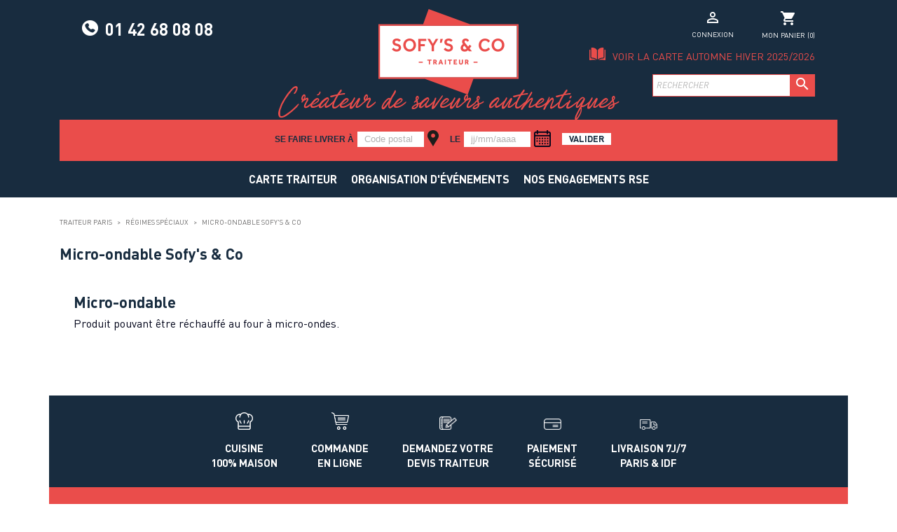

--- FILE ---
content_type: text/html; charset=utf-8
request_url: https://www.sofys-traiteur.com/traiteur/micro-ondable
body_size: 10094
content:
<!doctype html>
<html lang="fr">

  <head>
    
      
  <meta charset="utf-8">


  <meta http-equiv="x-ua-compatible" content="ie=edge">



  <title>Micro-ondable  Sofy&#039;s &amp; Co</title>
  <meta name="description" content="">
  <meta name="keywords" content="">
      <meta name="robots" content="noindex">
      
                  <link rel="alternate" href="https://www.sofys-traiteur.com/traiteur/micro-ondable" hreflang="fr">
        



  <meta name="viewport" content="width=device-width, initial-scale=1">



  <link rel="icon" type="image/vnd.microsoft.icon" href="/img/favicon.ico?1534151370">
  <link rel="shortcut icon" type="image/x-icon" href="/img/favicon.ico?1534151370">



    <link rel="stylesheet" href="https://www.sofys-traiteur.com/themes/sofysandco/assets/cache/theme-686def63.css" type="text/css" media="all">




  

  <script type="text/javascript">
        var OCHAT_UNIQID = "c7c65dfb3f0c161cf625ff94ae27f786";
        var prestashop = {"cart":{"products":[],"totals":{"total":{"type":"total","label":"Total","amount":0,"value":"0,00\u00a0\u20ac"},"total_including_tax":{"type":"total","label":"Total TTC","amount":0,"value":"0,00\u00a0\u20ac"},"total_excluding_tax":{"type":"total","label":"Total HT :","amount":0,"value":"0,00\u00a0\u20ac"}},"subtotals":{"products":{"type":"products","label":"Sous-total","amount":0,"value":"0,00\u00a0\u20ac"},"discounts":null,"shipping":{"type":"shipping","label":"Livraison","amount":0,"value":"gratuit"},"tax":{"type":"tax","label":"Taxes incluses","amount":0,"value":"0,00\u00a0\u20ac"}},"products_count":0,"summary_string":"0 articles","vouchers":{"allowed":0,"added":[]},"discounts":[],"minimalPurchase":0,"minimalPurchaseRequired":""},"currency":{"name":"euro","iso_code":"EUR","iso_code_num":"978","sign":"\u20ac"},"customer":{"lastname":null,"firstname":null,"email":null,"birthday":null,"newsletter":null,"newsletter_date_add":null,"optin":null,"website":null,"company":null,"siret":null,"ape":null,"is_logged":false,"gender":{"type":null,"name":null},"addresses":[]},"language":{"name":"Fran\u00e7ais (French)","iso_code":"fr","locale":"fr-FR","language_code":"fr","is_rtl":"0","date_format_lite":"d\/m\/Y","date_format_full":"d\/m\/Y H:i:s","id":1},"page":{"title":"","canonical":null,"meta":{"title":"Micro-ondable  Sofy's & Co","description":"","keywords":"","robots":"noindex"},"page_name":"cms","body_classes":{"lang-fr":true,"lang-rtl":false,"country-FR":true,"currency-EUR":true,"layout-full-width":true,"page-cms":true,"tax-display-enabled":true,"cms-id-18":true},"admin_notifications":[]},"shop":{"name":"Sofy's Traiteur","logo":"\/img\/sofy-s-co-logo-1534151265.jpg","stores_icon":"\/img\/logo_stores.png","favicon":"\/img\/favicon.ico"},"urls":{"base_url":"https:\/\/www.sofys-traiteur.com\/","current_url":"https:\/\/www.sofys-traiteur.com\/traiteur\/micro-ondable","shop_domain_url":"https:\/\/www.sofys-traiteur.com","img_ps_url":"https:\/\/www.sofys-traiteur.com\/img\/","img_cat_url":"https:\/\/www.sofys-traiteur.com\/img\/c\/","img_lang_url":"https:\/\/www.sofys-traiteur.com\/img\/l\/","img_prod_url":"https:\/\/www.sofys-traiteur.com\/img\/p\/","img_manu_url":"https:\/\/www.sofys-traiteur.com\/img\/m\/","img_sup_url":"https:\/\/www.sofys-traiteur.com\/img\/su\/","img_ship_url":"https:\/\/www.sofys-traiteur.com\/img\/s\/","img_store_url":"https:\/\/www.sofys-traiteur.com\/img\/st\/","img_col_url":"https:\/\/www.sofys-traiteur.com\/img\/co\/","img_url":"https:\/\/www.sofys-traiteur.com\/themes\/sofysandco\/assets\/img\/","css_url":"https:\/\/www.sofys-traiteur.com\/themes\/sofysandco\/assets\/css\/","js_url":"https:\/\/www.sofys-traiteur.com\/themes\/sofysandco\/assets\/js\/","pic_url":"https:\/\/www.sofys-traiteur.com\/upload\/","pages":{"address":"https:\/\/www.sofys-traiteur.com\/adresse","addresses":"https:\/\/www.sofys-traiteur.com\/adresses","authentication":"https:\/\/www.sofys-traiteur.com\/connexion","cart":"https:\/\/www.sofys-traiteur.com\/panier","category":"https:\/\/www.sofys-traiteur.com\/index.php?controller=category","cms":"https:\/\/www.sofys-traiteur.com\/index.php?controller=cms","contact":"https:\/\/www.sofys-traiteur.com\/nous-contacter","discount":"https:\/\/www.sofys-traiteur.com\/reduction","guest_tracking":"https:\/\/www.sofys-traiteur.com\/suivi-commande-invite","history":"https:\/\/www.sofys-traiteur.com\/historique-commandes","identity":"https:\/\/www.sofys-traiteur.com\/identite","index":"https:\/\/www.sofys-traiteur.com\/","my_account":"https:\/\/www.sofys-traiteur.com\/mon-compte","order_confirmation":"https:\/\/www.sofys-traiteur.com\/confirmation-commande","order_detail":"https:\/\/www.sofys-traiteur.com\/index.php?controller=order-detail","order_follow":"https:\/\/www.sofys-traiteur.com\/suivi-commande","order":"https:\/\/www.sofys-traiteur.com\/commande","order_return":"https:\/\/www.sofys-traiteur.com\/index.php?controller=order-return","order_slip":"https:\/\/www.sofys-traiteur.com\/avoirs","pagenotfound":"https:\/\/www.sofys-traiteur.com\/page-introuvable","password":"https:\/\/www.sofys-traiteur.com\/recuperation-mot-de-passe","pdf_invoice":"https:\/\/www.sofys-traiteur.com\/index.php?controller=pdf-invoice","pdf_order_return":"https:\/\/www.sofys-traiteur.com\/index.php?controller=pdf-order-return","pdf_order_slip":"https:\/\/www.sofys-traiteur.com\/index.php?controller=pdf-order-slip","prices_drop":"https:\/\/www.sofys-traiteur.com\/promotions","product":"https:\/\/www.sofys-traiteur.com\/index.php?controller=product","search":"https:\/\/www.sofys-traiteur.com\/recherche","sitemap":"https:\/\/www.sofys-traiteur.com\/sitemap","stores":"https:\/\/www.sofys-traiteur.com\/magasins","supplier":"https:\/\/www.sofys-traiteur.com\/fournisseur","register":"https:\/\/www.sofys-traiteur.com\/connexion?create_account=1","order_login":"https:\/\/www.sofys-traiteur.com\/commande?login=1"},"alternative_langs":{"fr":"https:\/\/www.sofys-traiteur.com\/traiteur\/micro-ondable"},"theme_assets":"\/themes\/sofysandco\/assets\/","actions":{"logout":"https:\/\/www.sofys-traiteur.com\/?mylogout="},"no_picture_image":{"bySize":{"small_default":{"url":"https:\/\/www.sofys-traiteur.com\/img\/p\/fr-default-small_default.jpg","width":98,"height":65},"cart_default":{"url":"https:\/\/www.sofys-traiteur.com\/img\/p\/fr-default-cart_default.jpg","width":125,"height":83},"home_default":{"url":"https:\/\/www.sofys-traiteur.com\/img\/p\/fr-default-home_default.jpg","width":390,"height":260},"medium_default":{"url":"https:\/\/www.sofys-traiteur.com\/img\/p\/fr-default-medium_default.jpg","width":452,"height":301},"large_default":{"url":"https:\/\/www.sofys-traiteur.com\/img\/p\/fr-default-large_default.jpg","width":800,"height":533}},"small":{"url":"https:\/\/www.sofys-traiteur.com\/img\/p\/fr-default-small_default.jpg","width":98,"height":65},"medium":{"url":"https:\/\/www.sofys-traiteur.com\/img\/p\/fr-default-home_default.jpg","width":390,"height":260},"large":{"url":"https:\/\/www.sofys-traiteur.com\/img\/p\/fr-default-large_default.jpg","width":800,"height":533},"legend":""}},"configuration":{"display_taxes_label":true,"is_catalog":false,"show_prices":true,"opt_in":{"partner":true},"quantity_discount":{"type":"discount","label":"Remise"},"voucher_enabled":0,"return_enabled":0},"field_required":[],"breadcrumb":{"links":[{"title":"Traiteur Paris","url":"https:\/\/www.sofys-traiteur.com\/"},{"title":"R\u00e9gimes sp\u00e9ciaux","url":"https:\/\/www.sofys-traiteur.com\/content\/category\/2-regimes-speciaux"},{"title":"Micro-ondable  Sofy's & Co","url":"https:\/\/www.sofys-traiteur.com\/traiteur\/micro-ondable"}],"count":3},"link":{"protocol_link":"https:\/\/","protocol_content":"https:\/\/"},"time":1768410307,"static_token":"7699a88669a00989c1097364d4027b69","token":"89d7c4d54f6a4a4a120ee6e392d56a1e"};
      </script>



  <script type="text/javascript">
	window.dataLayer = window.dataLayer || [];
	dataLayer.push({
	    'ad_user_data': 'denied',
	    'ad_personalization': 'denied',
    });
	
		
    <!-- Google Tag Manager -->
    
    (function(w,d,s,l,i){w[l]=w[l]||[];w[l].push({'gtm.start':
            new Date().getTime(),event:'gtm.js'});var f=d.getElementsByTagName(s)[0],
        j=d.createElement(s),dl=l!='dataLayer'?'&l='+l:'';j.async=true;j.src=
        '//www.googletagmanager.com/gtm.js?id='+i+dl;f.parentNode.insertBefore(j,f);
    })(window,document,'script','dataLayer','GTM-NJJ4ZCP');
    <!-- End Google Tag Manager -->
</script>




    
  </head>

  <body id="cms" class="lang-fr country-fr currency-eur layout-full-width page-cms tax-display-enabled cms-id-18">
     
      <!-- Google Tag Manager -->
<noscript><iframe src="//www.googletagmanager.com/ns.html?id=GTM-NJJ4ZCP"
				  height="0" width="0" style="display:none;visibility:hidden"></iframe></noscript>
<!-- End Google Tag Manager -->

    

    <main>
      
              

      <header id="header">
        
          
  <div class="header-banner">
    
  </div>



  <nav class="header-nav">
    <div class="container">
      <div class="row">
        <div class="hidden-sm-down">
          <div class="col-md-3 col-xs-12 left-nav">
            <div id="_desktop_contact_link">
  <div id="contact-link" itemscope itemtype="http://schema.org/LocalBusiness">
  	<span class="traiteur-idf" itemprop="descripton"><a href="/" style=" "> </a></span>
                <span class="tel" itemprop="telephone"><span>01 42 68 08 08</span></span>
      </div>
</div>

          </div>
          <div class="col-md-6 hidden-sm-down" id="_desktop_logo">
            <a href="/" rel="nofollow"><img class="logo" src="/img/sofy-s-co-logo-1534151265.jpg" alt="Sofy&#039;s Traiteur"></a>
            <span>Cr&eacute;ateur de saveurs authentiques</span>
		  </div>
          <div class="col-md-3 right-nav">
              <div id="_desktop_user_info">
  <div class="user-info">
          <a
        href="https://www.sofys-traiteur.com/mon-compte"
        title="Identifiez-vous"
        rel="nofollow"
      >
        <i class="material-icons">&#xE7FF;</i>
        <span class="hidden-sm-down">Connexion</span>
      </a>
      </div>
</div>
<div id="_desktop_cart">
  <div class="blockcart cart-preview inactive" data-refresh-url="//www.sofys-traiteur.com/module/ps_shoppingcart/ajax">
    <div class="header">
              <i class="material-icons shopping-cart">shopping_cart</i>
        <span class="hidden-sm-down">Mon panier</span>
        <span class="cart-products-count">(0)</span>
          </div>
  </div>
</div>
<!-- Block search module TOP -->


<div id="catalog-link"><a href="/upload/Carte_Sofys_A-H_25-26_24_09_25.pdf" target="_blank">Voir la carte Automne Hiver 2025/2026</a></div>
<!-- <div id="catalog-link"><a href="https://www.flipsnack.com/sofysandco/carte-sofy-s-ah-21-09-23b/full-view.html">Voir la carte Automne-hiver 2023</a></div> -->

<!-- <div id="catalog-link"><a href="https://www.sofys-traiteur.com/traiteur/carte_printemps_ete">Voir la Carte Printemps-&Eacute;t&eacute; 2023</a></div> -->


<!-- <div id="catalog-link"><a href="/traiteur/carte_printemps_ete">Voir la Carte Printemps-&Eacute;t&eacute; 2022</a></div> -->
<!-- <div id="catalog-link"><a href="/traiteur/carte_automne_hiver">Voir la Carte Automne-Hiver 21-22</a></div> -->
<!-- <div id="catalog-link"><a href="/traiteur/carte_automne_hiver">Voir la Carte Automne-Hiver 22-23</a></div> -->



<div id="search_widget" class="search-widget" data-search-controller-url="//www.sofys-traiteur.com/recherche">
	<form method="get" action="//www.sofys-traiteur.com/recherche">
		<input type="hidden" name="controller" value="search">
		<input type="text" name="s" value="" placeholder="Rechercher" aria-label="Rechercher">
		<button type="submit">
			<i class="material-icons search">&#xE8B6;</i>
      <span class="hidden-xl-down">Rechercher</span>
		</button>
	</form>
</div>
<!-- /Block search module TOP -->

          </div>
        </div>
        <div class="hidden-md-up text-sm-center mobile">
          <div class="float-xs-left" id="menu-icon">
            <i class="material-icons d-inline">&#xE5D2;</i>
          </div>
          <div class="float-xs-right" id="_mobile_cart"></div>
          <div class="float-xs-right" id="_mobile_user_info"></div>
          <div class="top-logo" id="_mobile_logo"></div>
          <div class="clearfix"></div>
        </div>
      </div>
    </div>
  </nav>



  <div class="header-top">
    <div class="container">
       <div class="row">
        <div class="col-md-12 col-sm-12 position-static">
          <div id="cp-date-delivery-selector">
    	<div class="cp-date-delivery-container">
		<div class="ui-widget cp">
			<label for="cus_delivery_cp">Se faire livrer à	</label>
			<input type="text" id="cus_delivery_cp" name="cus_delivery_cp" value="" placeholder="Code postal" />
		</div>
		
		<div class="ui-widget date">
			<label for="cus_delivery_date">le</label>
			<input type="text" id="cus_delivery_date" name="cus_delivery_date" value="" placeholder="jj/mm/aaaa" />
		</div>
		
		<div>
			<input type="button" id="cp-date-delivery-btn" class="btn btn-tertiary" value="Valider" />
		</div>
	</div>
	
	<div class="message"><div class="alert alert-danger"></div></div>
</div>

<script type="text/javascript">
	var cus_exluded_dates = [];
	var cus_available_cps = ['75001','75001','75001','75001','75002','75002','75002','75002','75003','75003','75003','75003','75004','75004','75004','75004','75005','75005','75005','75005','75006','75006','75006','75006','75007','75007','75007','75007','75008','75008','75008','75008','75009','75009','75009','75009','75010','75010','75010','75010','75011','75011','75011','75011','75012','75012','75012','75012','75013','75013','75013','75013','75014','75014','75014','75014','75015','75015','75015','75015','75016','75016','75016','75016','75017','75017','75017','75017','75018','75018','75018','75018','75019','75019','75019','75019','75020','75020','75020','75020','75116','75116','75116','75116','77000','77000','77000','77000','77090','77090','77090','77090','77100','77100','77100','77100','77111','77111','77111','77111','77114','77114','77114','77114','77115','77115','77115','77115','77118','77118','77118','77118','77120','77120','77120','77120','77122','77122','77122','77122','77123','77123','77123','77123','77124','77124','77124','77124','77126','77126','77126','77126','77127','77127','77127','77127','77130','77130','77130','77130','77131','77131','77131','77131','77133','77133','77133','77133','77134','77134','77134','77134','77135','77135','77135','77135','77138','77138','77138','77138','77140','77140','77140','77140','77141','77141','77141','77141','77144','77144','77144','77144','77148','77148','77148','77148','77150','77150','77150','77150','77151','77151','77151','77151','77154','77154','77154','77154','77157','77157','77157','77157','77160','77160','77160','77160','77163','77163','77163','77163','77164','77164','77164','77164','77165','77165','77165','77165','77166','77166','77166','77166','77167','77167','77167','77167','77169','77169','77169','77169','77170','77170','77170','77170','77171','77171','77171','77171','77173','77173','77173','77173','77174','77174','77174','77174','77176','77176','77176','77176','77177','77177','77177','77177','77178','77178','77178','77178','77181','77181','77181','77181','77183','77183','77183','77183','77184','77184','77184','77184','77185','77185','77185','77185','77186','77186','77186','77186','77190','77190','77190','77190','77200','77200','77200','77200','77210','77210','77210','77210','77220','77220','77220','77220','77230','77230','77230','77230','77240','77240','77240','77240','77250','77250','77250','77250','77260','77260','77260','77260','77270','77270','77270','77270','77280','77280','77280','77280','77290','77290','77290','77290','77300','77300','77300','77300','77310','77310','77310','77310','77320','77320','77320','77320','77330','77330','77330','77330','77340','77340','77340','77340','77350','77350','77350','77350','77360','77360','77360','77360','77370','77370','77370','77370','77380','77380','77380','77380','77390','77390','77390','77390','77400','77400','77400','77400','77410','77410','77410','77410','77420','77420','77420','77420','77430','77430','77430','77430','77440','77440','77440','77440','77450','77450','77450','77450','77460','77460','77460','77460','77470','77470','77470','77470','77480','77480','77480','77480','77500','77500','77500','77500','77510','77510','77510','77510','77515','77515','77515','77515','77520','77520','77520','77520','77540','77540','77540','77540','77550','77550','77550','77550','77560','77560','77560','77560','77570','77570','77570','77570','77580','77580','77580','77580','77590','77590','77590','77590','77600','77600','77600','77600','77610','77610','77610','77610','77620','77620','77620','77620','77630','77630','77630','77630','77640','77640','77640','77640','77650','77650','77650','77650','77660','77660','77660','77660','77670','77670','77670','77670','77680','77680','77680','77680','77690','77690','77690','77690','77700','77700','77700','77700','77710','77710','77710','77710','77720','77720','77720','77720','77730','77730','77730','77730','77750','77750','77750','77750','77760','77760','77760','77760','77780','77780','77780','77780','77810','77810','77810','77810','77820','77820','77820','77820','77830','77830','77830','77830','77850','77850','77850','77850','77860','77860','77860','77860','77870','77870','77870','77870','77880','77880','77880','77880','77890','77890','77890','77890','77910','77910','77910','77910','77920','77920','77920','77920','77930','77930','77930','77930','77940','77940','77940','77940','77950','77950','77950','77950','77970','77970','77970','77970','77990','77990','77990','77990','78000','78000','78000','78000','78100','78100','78100','78100','78110','78110','78110','78110','78111','78111','78111','78111','78112','78112','78112','78112','78113','78113','78113','78113','78114','78114','78114','78114','78117','78117','78117','78117','78120','78120','78120','78120','78121','78121','78121','78121','78124','78124','78124','78124','78125','78125','78125','78125','78126','78126','78126','78126','78130','78130','78130','78130','78140','78140','78140','78140','78150','78150','78150','78150','78160','78160','78160','78160','78170','78170','78170','78170','78180','78180','78180','78180','78190','78190','78190','78190','78200','78200','78200','78200','78210','78210','78210','78210','78220','78220','78220','78220','78230','78230','78230','78230','78240','78240','78240','78240','78250','78250','78250','78250','78260','78260','78260','78260','78270','78270','78270','78270','78280','78280','78280','78280','78290','78290','78290','78290','78300','78300','78300','78300','78310','78310','78310','78310','78320','78320','78320','78320','78330','78330','78330','78330','78340','78340','78340','78340','78350','78350','78350','78350','78360','78360','78360','78360','78370','78370','78370','78370','78380','78380','78380','78380','78390','78390','78390','78390','78400','78400','78400','78400','78410','78410','78410','78410','78420','78420','78420','78420','78430','78430','78430','78430','78440','78440','78440','78440','78450','78450','78450','78450','78460','78460','78460','78460','78470','78470','78470','78470','78480','78480','78480','78480','78490','78490','78490','78490','78500','78500','78500','78500','78510','78510','78510','78510','78520','78520','78520','78520','78530','78530','78530','78530','78540','78540','78540','78540','78550','78550','78550','78550','78560','78560','78560','78560','78570','78570','78570','78570','78580','78580','78580','78580','78590','78590','78590','78590','78600','78600','78600','78600','78610','78610','78610','78610','78620','78620','78620','78620','78630','78630','78630','78630','78640','78640','78640','78640','78650','78650','78650','78650','78660','78660','78660','78660','78670','78670','78670','78670','78680','78680','78680','78680','78690','78690','78690','78690','78700','78700','78700','78700','78710','78710','78710','78710','78711','78711','78711','78711','78720','78720','78720','78720','78730','78730','78730','78730','78740','78740','78740','78740','78750','78750','78750','78750','78760','78760','78760','78760','78770','78770','78770','78770','78780','78780','78780','78780','78790','78790','78790','78790','78800','78800','78800','78800','78810','78810','78810','78810','78820','78820','78820','78820','78830','78830','78830','78830','78840','78840','78840','78840','78850','78850','78850','78850','78860','78860','78860','78860','78870','78870','78870','78870','78890','78890','78890','78890','78910','78910','78910','78910','78920','78920','78920','78920','78930','78930','78930','78930','78940','78940','78940','78940','78950','78950','78950','78950','78955','78955','78955','78955','78960','78960','78960','78960','78970','78970','78970','78970','78980','78980','78980','78980','78990','78990','78990','78990','91000','91000','91000','91000','91070','91070','91070','91070','91080','91080','91080','91080','91090','91090','91090','91090','91100','91100','91100','91100','91120','91120','91120','91120','91130','91130','91130','91130','91140','91140','91140','91140','91150','91150','91150','91150','91160','91160','91160','91160','91170','91170','91170','91170','91180','91180','91180','91180','91190','91190','91190','91190','91200','91200','91200','91200','91210','91210','91210','91210','91220','91220','91220','91220','91230','91230','91230','91230','91240','91240','91240','91240','91250','91250','91250','91250','91260','91260','91260','91260','91270','91270','91270','91270','91280','91280','91280','91280','91290','91290','91290','91290','91300','91300','91300','91300','91310','91310','91310','91310','91320','91320','91320','91320','91330','91330','91330','91330','91340','91340','91340','91340','91350','91350','91350','91350','91360','91360','91360','91360','91370','91370','91370','91370','91380','91380','91380','91380','91390','91390','91390','91390','91400','91400','91400','91400','91410','91410','91410','91410','91420','91420','91420','91420','91430','91430','91430','91430','91440','91440','91440','91440','91450','91450','91450','91450','91460','91460','91460','91460','91470','91470','91470','91470','91480','91480','91480','91480','91490','91490','91490','91490','91510','91510','91510','91510','91520','91520','91520','91520','91530','91530','91530','91530','91540','91540','91540','91540','91550','91550','91550','91550','91560','91560','91560','91560','91570','91570','91570','91570','91580','91580','91580','91580','91590','91590','91590','91590','91600','91600','91600','91600','91610','91610','91610','91610','91620','91620','91620','91620','91630','91630','91630','91630','91640','91640','91640','91640','91650','91650','91650','91650','91660','91660','91660','91660','91670','91670','91670','91670','91680','91680','91680','91680','91690','91690','91690','91690','91700','91700','91700','91700','91710','91710','91710','91710','91720','91720','91720','91720','91730','91730','91730','91730','91740','91740','91740','91740','91750','91750','91750','91750','91760','91760','91760','91760','91770','91770','91770','91770','91780','91780','91780','91780','91790','91790','91790','91790','91800','91800','91800','91800','91810','91810','91810','91810','91820','91820','91820','91820','91830','91830','91830','91830','91840','91840','91840','91840','91850','91850','91850','91850','91860','91860','91860','91860','91870','91870','91870','91870','91880','91880','91880','91880','91890','91890','91890','91890','91910','91910','91910','91910','91930','91930','91930','91930','91940','91940','91940','91940','92000','92000','92000','92000','92100','92100','92100','92100','92110','92110','92110','92110','92120','92120','92120','92120','92130','92130','92130','92130','92140','92140','92140','92140','92150','92150','92150','92150','92160','92160','92160','92160','92170','92170','92170','92170','92190','92190','92190','92190','92200','92200','92200','92200','92210','92210','92210','92210','92220','92220','92220','92220','92230','92230','92230','92230','92240','92240','92240','92240','92250','92250','92250','92250','92260','92260','92260','92260','92270','92270','92270','92270','92290','92290','92290','92290','92300','92300','92300','92300','92310','92310','92310','92310','92320','92320','92320','92320','92330','92330','92330','92330','92340','92340','92340','92340','92350','92350','92350','92350','92380','92380','92380','92380','92390','92390','92390','92390','92400','92400','92400','92400','92410','92410','92410','92410','92420','92420','92420','92420','92430','92430','92430','92430','92500','92500','92500','92500','92700','92700','92700','92700','92800','92800','92800','92800','92900','92900','92900','92900','93000','93000','93000','93000','93100','93100','93100','93100','93110','93110','93110','93110','93120','93120','93120','93120','93130','93130','93130','93130','93140','93140','93140','93140','93150','93150','93150','93150','93160','93160','93160','93160','93170','93170','93170','93170','93190','93190','93190','93190','93200','93200','93200','93200','93210','93210','93210','93210','93220','93220','93220','93220','93230','93230','93230','93230','93240','93240','93240','93240','93250','93250','93250','93250','93260','93260','93260','93260','93270','93270','93270','93270','93290','93290','93290','93290','93300','93300','93300','93300','93310','93310','93310','93310','93320','93320','93320','93320','93330','93330','93330','93330','93340','93340','93340','93340','93350','93350','93350','93350','93360','93360','93360','93360','93370','93370','93370','93370','93380','93380','93380','93380','93390','93390','93390','93390','93400','93400','93400','93400','93410','93410','93410','93410','93420','93420','93420','93420','93430','93430','93430','93430','93440','93440','93440','93440','93450','93450','93450','93450','93460','93460','93460','93460','93470','93470','93470','93470','93500','93500','93500','93500','93600','93600','93600','93600','93700','93700','93700','93700','93800','93800','93800','93800','94000','94000','94000','94000','94100','94100','94100','94100','94110','94110','94110','94110','94120','94120','94120','94120','94130','94130','94130','94130','94140','94140','94140','94140','94150','94150','94150','94150','94160','94160','94160','94160','94170','94170','94170','94170','94190','94190','94190','94190','94200','94200','94200','94200','94210','94210','94210','94210','94220','94220','94220','94220','94230','94230','94230','94230','94240','94240','94240','94240','94250','94250','94250','94250','94260','94260','94260','94260','94270','94270','94270','94270','94290','94290','94290','94290','94300','94300','94300','94300','94310','94310','94310','94310','94320','94320','94320','94320','94340','94340','94340','94340','94350','94350','94350','94350','94360','94360','94360','94360','94370','94370','94370','94370','94380','94380','94380','94380','94390','94390','94390','94390','94400','94400','94400','94400','94410','94410','94410','94410','94420','94420','94420','94420','94430','94430','94430','94430','94440','94440','94440','94440','94450','94450','94450','94450','94460','94460','94460','94460','94470','94470','94470','94470','94480','94480','94480','94480','94490','94490','94490','94490','94500','94500','94500','94500','94510','94510','94510','94510','94520','94520','94520','94520','94550','94550','94550','94550','94600','94600','94600','94600','94700','94700','94700','94700','94800','94800','94800','94800','94880','94880','94880','94880','95000','95000','95000','95000','95100','95100','95100','95100','95100','95100','95100','95100','95110','95110','95110','95110','95120','95120','95120','95120','95130','95130','95130','95130','95140','95140','95140','95140','95150','95150','95150','95150','95160','95160','95160','95160','95170','95170','95170','95170','95180','95180','95180','95180','95190','95190','95190','95190','95200','95200','95200','95200','95210','95210','95210','95210','95220','95220','95220','95220','95230','95230','95230','95230','95240','95240','95240','95240','95250','95250','95250','95250','95270','95270','95270','95270','95280','95280','95280','95280','95290','95290','95290','95290','95300','95300','95300','95300','95310','95310','95310','95310','95320','95320','95320','95320','95330','95330','95330','95330','95350','95350','95350','95350','95360','95360','95360','95360','95370','95370','95370','95370','95380','95380','95380','95380','95390','95390','95390','95390','95400','95400','95400','95400','95410','95410','95410','95410','95420','95420','95420','95420','95430','95430','95430','95430','95440','95440','95440','95440','95450','95450','95450','95450','95460','95460','95460','95460','95470','95470','95470','95470','95480','95480','95480','95480','95490','95490','95490','95490','95500','95500','95500','95500','95510','95510','95510','95510','95520','95520','95520','95520','95530','95530','95530','95530','95540','95540','95540','95540','95550','95550','95550','95550','95560','95560','95560','95560','95570','95570','95570','95570','95580','95580','95580','95580','95590','95590','95590','95590','95600','95600','95600','95600','95610','95610','95610','95610','95630','95630','95630','95630','95640','95640','95640','95640','95650','95650','95650','95650','95670','95670','95670','95670','95680','95680','95680','95680','95700','95700','95700','95700','95710','95710','95710','95710','95720','95720','95720','95720','95740','95740','95740','95740','95750','95750','95750','95750','95760','95760','95760','95760','95770','95770','95770','95770','95780','95780','95780','95780','95800','95800','95800','95800','95810','95810','95810','95810','95830','95830','95830','95830','95840','95840','95840','95840','95850','95850','95850','95850','95870','95870','95870','95870','95880','95880','95880','95880'];
	var cus_cp_address_delivery_ok = true;
	var cus_ajax_url = '//www.sofys-traiteur.com/module/sofys/cp_date_delivery_ajax';
	var cus_redirect_to_delivery_address = '';
	var cus_msg_ok = "Mise à jour des informations OK !	";
	var cus_msg_cp_needed = "Vous devez saisir un code postal.	";
	var cus_msg_date_needed = "Vous devez saisir une date de livraison.	";
	var cus_msg_unknown_error = "Une erreur s'est produite.	";
	var cus_msg_cp_address_delivery_nok = "Le code postal a été mis à jour avec celui de l'adresse de livraison.";
	var cus_msg_must_update_delivery_address = "Il n'est pas possible de vous livrer à votre adresse de livraison, veuillez la mettre à jour.";
</script>


<div class="menu js-top-menu position-static hidden-sm-down" id="_desktop_top_menu">
    
          <ul class="top-menu" id="top-menu" data-depth="0">
                    <li class="category" id="category-85">
                          <a
                class="dropdown-item"
                href="https://www.sofys-traiteur.com/carte-traiteur" data-depth="0"
                              >
                                                                      <span class="float-xs-right hidden-md-up">
                    <span data-target="#top_sub_menu_84265" data-toggle="collapse" class="navbar-toggler collapse-icons">
                      <i class="material-icons add">&#xE313;</i>
                      <i class="material-icons remove">&#xE316;</i>
                    </span>
                  </span>
                                Carte traiteur
              </a>
                            <div  class="popover sub-menu js-sub-menu collapse show-all" id="top_sub_menu_84265">
                
          <ul class="top-menu"  data-depth="1">
                    <li class="category" id="category-89">
                          <a
                class="dropdown-item dropdown-submenu"
                href="https://www.sofys-traiteur.com/plateau-repas" data-depth="1"
                              >
                                Plateau repas
              </a>
                          </li>
                    <li class="category" id="category-91">
                          <a
                class="dropdown-item dropdown-submenu"
                href="https://www.sofys-traiteur.com/lunch-box-bowls" data-depth="1"
                              >
                                Lunch Box &amp; Bowls
              </a>
                          </li>
                    <li class="category" id="category-287">
                          <a
                class="dropdown-item dropdown-submenu"
                href="https://www.sofys-traiteur.com/buffet" data-depth="1"
                              >
                                Buffet
              </a>
                          </li>
                    <li class="category" id="category-92">
                          <a
                class="dropdown-item dropdown-submenu"
                href="https://www.sofys-traiteur.com/collection-lunch" data-depth="1"
                              >
                                Collection lunch
              </a>
                          </li>
                    <li class="category" id="category-90">
                          <a
                class="dropdown-item dropdown-submenu"
                href="https://www.sofys-traiteur.com/planches-et-woodbox" data-depth="1"
                              >
                                Planches et woodbox
              </a>
                          </li>
                    <li class="category" id="category-93">
                          <a
                class="dropdown-item dropdown-submenu"
                href="https://www.sofys-traiteur.com/cocktail" data-depth="1"
                              >
                                Cocktail
              </a>
                          </li>
                    <li class="category" id="category-94">
                          <a
                class="dropdown-item dropdown-submenu"
                href="https://www.sofys-traiteur.com/petit-dejeuner-pause-gourmande" data-depth="1"
                              >
                                Petit déjeuner &amp; pause gourmande
              </a>
                          </li>
                    <li class="category" id="category-95">
                          <a
                class="dropdown-item dropdown-submenu"
                href="https://www.sofys-traiteur.com/boissons" data-depth="1"
                              >
                                Boissons
              </a>
                          </li>
                    <li class="category" id="category-316">
                          <a
                class="dropdown-item dropdown-submenu"
                href="https://www.sofys-traiteur.com/carte-des-fetes" data-depth="1"
                              >
                                Carte des fêtes
              </a>
                          </li>
              </ul>
    
                	              	<a class="show-all" href="https://www.sofys-traiteur.com/carte-traiteur">Tout voir dans Carte traiteur</a>
              	              </div>
                          </li>
                    <li class="link" id="lnk-organisation-d-evenements">
                          <a
                class="dropdown-item"
                href="https://www.sofys-traiteur.com/blog/organisation-evenements/" data-depth="0"
                              >
                                Organisation d&#039;événements
              </a>
                          </li>
                    <li class="cms-page" id="cms-page-37">
                          <a
                class="dropdown-item"
                href="https://www.sofys-traiteur.com/traiteur/rse" data-depth="0"
                              >
                                 NOS ENGAGEMENTS RSE
              </a>
                          </li>
              </ul>
    
    <div class="clearfix"></div>
</div>
 
<script type="text/javascript">
var suggestedproducts_refresh_url = '//www.sofys-traiteur.com/module/suggestedproducts/ajax';
</script>

          <div class="clearfix"></div>
        </div>
      </div>
      <div id="mobile_top_menu_wrapper" class="row hidden-md-up" style="display:none;">
        <div class="js-top-menu mobile" id="_mobile_top_menu"></div>
        <div class="js-top-menu-bottom">
          <div id="_mobile_currency_selector"></div>
          <div id="_mobile_language_selector"></div>
          <div id="_mobile_contact_link"></div>
        </div>
      </div>
    </div>
  </div>
  

        
      </header>

      
        
<aside id="notifications">
  <div class="container">
    
    
    
      </div>
</aside>
      

      <section id="wrapper">        
        <div class="container">
	          
          
                    
            <nav data-depth="3" class="breadcrumb hidden-sm-down">
  <ol itemscope itemtype="http://schema.org/BreadcrumbList">
    
              
          <li >
          	            <a href="https://www.sofys-traiteur.com/">
                          <span >Traiteur Paris</span>
                        </a>
                        <meta itemprop="position" content="1">
          </li>
        
              
          <li itemprop="itemListElement" itemscope itemtype="http://schema.org/ListItem">
          	            <a itemprop="item" href="https://www.sofys-traiteur.com/content/category/2-regimes-speciaux">
                          <span itemprop="name">Régimes spéciaux</span>
                        </a>
                        <meta itemprop="position" content="2">
          </li>
        
              
          <li itemprop="itemListElement" itemscope itemtype="http://schema.org/ListItem">
          	              <span itemprop="name">Micro-ondable  Sofy&#039;s &amp; Co</span>
                        <meta itemprop="position" content="3">
          </li>
        
          
  </ol>
</nav>
          
           
          

          
  <div id="content-wrapper">
    
    

  <section id="main">

    
      
    

    
  <header class="page-header">
    <h2 class="h1-old">Micro-ondable  Sofy&#039;s &amp; Co</h2>
  </header>
  
  <section id="content" class="page-content page-cms page-cms-18">

    
      <h1>Micro-ondable</h1>
<p>Produit pouvant être réchauffé au four à micro-ondes.</p>
    

    
      
    

    
      
    

  </section>


    
      <footer class="page-footer">
        
          <!-- Footer content -->
        
      </footer>
    

  </section>


    
  </div>


          
	          </div>
        
      </section>

      <footer id="footer">
        
          <div class="footer-before container">
  <div class="row">
    
        <div id="block-reassurance">
    <ul>
              <li>
          <div class="block-reassurance-item">
          	<a href="/traiteur/la-cuisine">            <img src="https://www.sofys-traiteur.com/modules/blockreassurance/img/reassurance-1-1.jpg" alt="Cuisine
100% maison">
            <span class="h6">Cuisine<br />
100% maison</span>
            </a>          </div>
        </li>
              <li>
          <div class="block-reassurance-item">
          	<a href="/traiteur/livraison#commande">            <img src="https://www.sofys-traiteur.com/modules/blockreassurance/img/reassurance-2-1.jpg" alt="Commande
en ligne">
            <span class="h6">Commande<br />
en ligne</span>
            </a>          </div>
        </li>
              <li>
          <div class="block-reassurance-item">
          	<a href="/traiteur/demande-de-devis">            <img src="https://www.sofys-traiteur.com/modules/blockreassurance/img/reassurance-3-1.jpg" alt="Demandez votre
devis traiteur">
            <span class="h6">Demandez votre<br />
devis traiteur</span>
            </a>          </div>
        </li>
              <li>
          <div class="block-reassurance-item">
          	<a href="/traiteur/livraison#paiement">            <img src="https://www.sofys-traiteur.com/modules/blockreassurance/img/reassurance-4-1.jpg" alt="Paiement
sécurisé">
            <span class="h6">Paiement<br />
sécurisé</span>
            </a>          </div>
        </li>
              <li>
          <div class="block-reassurance-item">
          	<a href="/traiteur/livraison#livraison">            <img src="https://www.sofys-traiteur.com/modules/blockreassurance/img/reassurance-5-1.jpg" alt="Livraison 7j/7
Paris &amp; IDF">
            <span class="h6">Livraison 7j/7<br />
Paris & IDF</span>
            </a>          </div>
        </li>
          </ul>
  </div>

    
  </div>
</div>
<div class="footer-container">
  <div class="container">
    <div class="row">
      
        <div class="col-xs-12 col-md-7 links">
  <div class="row">
      <div class="col-md-6 wrapper">
      <p class="h3 hidden-sm-down">À propos</p>
            <div class="title clearfix hidden-md-up" data-target="#footer_sub_menu_29188" data-toggle="collapse">
        <span class="h3">À propos</span>
        <span class="float-xs-right">
          <span class="navbar-toggler collapse-icons">
            <i class="material-icons add">&#xE313;</i>
            <i class="material-icons remove">&#xE316;</i>
          </span>
        </span>
      </div>
      <ul id="footer_sub_menu_29188" class="collapse">
                  <li>
            <a
                id="link-cms-page-4-1"
                class="cms-page-link"
                href="https://www.sofys-traiteur.com/traiteur/decouvrir-sofys"
                title="En savoir plus sur notre entreprise"
                rel="nofollow"
                            >
              Découvrir Sofy&#039;s &amp; Co
            </a>
          </li>
                  <li>
            <a
                id="link-cms-page-7-1"
                class="cms-page-link"
                href="https://www.sofys-traiteur.com/traiteur/nos-partenaires-producteurs"
                title="Sofy&#039;s &amp; Co soutient les producteurs locaux. Découvrez nos producteurs partenaires qui nous permettent de vous fournir des produits de qualités français et biologiques pour nos plateaux repas et autres assortiments."
                rel="nofollow"
                            >
              Nos partenaires producteurs  Sofy&#039;s &amp; Co
            </a>
          </li>
                  <li>
            <a
                id="link-cms-page-8-1"
                class="cms-page-link"
                href="https://www.sofys-traiteur.com/traiteur/nous-rejoindre"
                title=""
                rel="nofollow"
                            >
              Nous rejoindre
            </a>
          </li>
                  <li>
            <a
                id="link-cms-page-37-1"
                class="cms-page-link"
                href="https://www.sofys-traiteur.com/traiteur/rse"
                title=""
                rel="nofollow"
                            >
               NOS ENGAGEMENTS RSE
            </a>
          </li>
              </ul>
    </div>
      <div class="col-md-6 wrapper">
      <p class="h3 hidden-sm-down">À savoir</p>
            <div class="title clearfix hidden-md-up" data-target="#footer_sub_menu_57550" data-toggle="collapse">
        <span class="h3">À savoir</span>
        <span class="float-xs-right">
          <span class="navbar-toggler collapse-icons">
            <i class="material-icons add">&#xE313;</i>
            <i class="material-icons remove">&#xE316;</i>
          </span>
        </span>
      </div>
      <ul id="footer_sub_menu_57550" class="collapse">
                  <li>
            <a
                id="link-cms-page-2-2"
                class="cms-page-link"
                href="https://www.sofys-traiteur.com/traiteur/mentions-legales"
                title="Mentions légales"
                rel="nofollow"
                            >
              Mentions légales
            </a>
          </li>
                  <li>
            <a
                id="link-cms-page-3-2"
                class="cms-page-link"
                href="https://www.sofys-traiteur.com/traiteur/conditions-generales-de-vente"
                title="Nos conditions générales de vente"
                rel="nofollow"
                            >
              Conditions générales de vente
            </a>
          </li>
                  <li>
            <a
                id="link-cms-page-9-2"
                class="cms-page-link"
                href="https://www.sofys-traiteur.com/traiteur/credits"
                title=""
                rel="nofollow"
                            >
              Crédits
            </a>
          </li>
                  <li>
            <a
                id="link-static-page-contact-2"
                class="cms-page-link"
                href="https://www.sofys-traiteur.com/nous-contacter"
                title="Utiliser le formulaire pour nous contacter"
                rel="nofollow"
                            >
              Contactez-nous
            </a>
          </li>
              </ul>
    </div>
    </div>
</div>
<div class="social-news-letter col-xs-12 col-md-5">	<div class="row">


  <div class="block-social col-xs-12 wrapper">
  	<p class="h3 hidden-sm-down">Suivez-nous</p>
      <div class="title clearfix hidden-md-up" data-target="#footer_block-social" data-toggle="collapse">
        <span class="h3">Suivez-nous</span>
        <span class="float-xs-right">
          <span class="navbar-toggler collapse-icons">
            <i class="material-icons add">&#xE313;</i>
            <i class="material-icons remove">&#xE316;</i>
          </span>
        </span>
      </div>
	    <ul id="footer_block-social" class="collapse">
	      	        <li class="instagram"><a href="https://www.instagram.com/sofysandco/" target="_blank">Instagram</a></li>
	      	        <li class="linkedin"><a href="https://www.linkedin.com/company/sofy&#039;s-&amp;-co/" target="_blank">Linkedin</a></li>
	      	    </ul>
  </div>

<div class="block_newsletter col-xs-12">
  <div class="row">
    <p id="block-newsletter-label" class="h3 text-md-center hidden-sm-down">Pour recevoir nos actualités gourmandes<br/>& nos promotions</p>
    <div class="title clearfix hidden-md-up" data-target="#footer_newsletter" data-toggle="collapse">
       <span class="h3">Pour recevoir nos actualités gourmandes & nos promotions</span>
       <span class="float-xs-right">
         <span class="navbar-toggler collapse-icons">
           <i class="material-icons add">&#xE313;</i>
           <i class="material-icons remove">&#xE316;</i>
         </span>
       </span>
     </div>
    <div id="footer_newsletter" class="col-xs-12 collapse">
      <form action="https://www.sofys-traiteur.com/#footer" method="post">
        <div class="row">
          <div class="col-xs-12">
            <input
              class="btn btn-primary float-xs-right hidden-xs-down"
              name="submitNewsletter"
              type="submit"
              value="Envoyer"
            >
            <input
              class="btn btn-primary float-xs-right hidden-sm-up"
              name="submitNewsletter"
              type="submit"
              value="ok"
            >
            <div class="input-wrapper">
              <input
                name="email"
                type="email"
                value=""
                placeholder="Votre adresse e-mail"
                aria-labelledby="block-newsletter-label"
              >
            </div>
            <input type="hidden" name="action" value="0">
            <div class="clearfix"></div>
          </div>
          <div class="col-xs-12">
          	            	  <div class="conditions">
                <p>Vous pouvez vous désinscrire à tout moment. Vous trouverez pour cela nos informations de contact dans les conditions d&#039;utilisation du site.</p>
              </div>
                                                        <div class="conditions-modules">
                <div id="gdpr_consent" class="gdpr_module_16">
    <span class="custom-checkbox">
        <label class="psgdpr_consent_message">
            <input id="psgdpr_consent_checkbox_16" name="psgdpr_consent_checkbox" type="checkbox" value="1">
            <span><i class="material-icons rtl-no-flip checkbox-checked psgdpr_consent_icon"></i></span>
            <span>Je suis d'accord avec la politique de protection de la vie privée et des données personnelles de Sofy's &amp; Co <a style="text-decoration:underline;" href="/traiteur/politique-de-protection-des-donnees-personnelles">Lire la politique de protection de la vie privée et des données personnelles</a>.</span>        </label>
    </span>
</div>

<script type="text/javascript">
    var psgdpr_front_controller = "https://www.sofys-traiteur.com/module/psgdpr/FrontAjaxGdpr";
    psgdpr_front_controller = psgdpr_front_controller.replace(/\amp;/g,'');
    var psgdpr_id_customer = "0";
    var psgdpr_customer_token = "da39a3ee5e6b4b0d3255bfef95601890afd80709";
    var psgdpr_id_guest = "0";
    var psgdpr_guest_token = "16af5dd4b06f0dbc075e1982b1cbc6af3badcd56";

    document.addEventListener('DOMContentLoaded', function() {
        let psgdpr_id_module = "16";
        let parentForm = $('.gdpr_module_' + psgdpr_id_module).closest('form');

        let toggleFormActive = function() {
            let checkbox = $('#psgdpr_consent_checkbox_' + psgdpr_id_module);
            let element = $('.gdpr_module_' + psgdpr_id_module);
            let iLoopLimit = 0;

            // Look for parent elements until we find a submit button, or reach a limit
            while(0 === element.nextAll('[type="submit"]').length &&  // Is there any submit type ?
                element.get(0) !== parentForm.get(0) &&  // the limit is the form
                element.length &&
                iLoopLimit != 1000) { // element must exit
                    element = element.parent();
                    iLoopLimit++;
            }

            if (checkbox.prop('checked') === true) {
                if (element.find('[type="submit"]').length > 0) {
                    element.find('[type="submit"]').removeAttr('disabled');
                } else {
                    element.nextAll('[type="submit"]').removeAttr('disabled');
                }
            } else {
                if (element.find('[type="submit"]').length > 0) {
                    element.find('[type="submit"]').attr('disabled', 'disabled');
                } else {
                    element.nextAll('[type="submit"]').attr('disabled', 'disabled');
                }
            }
        }

        // Triggered on page loading
        toggleFormActive();

        $('body').on('change', function(){
            // Triggered after the dom might change after being loaded
            toggleFormActive();

            // Listener ion the checkbox click
            $(document).on("click" , "#psgdpr_consent_checkbox_"+psgdpr_id_module, function() {
                toggleFormActive();
            });

            $(document).on('submit', parentForm, function(event) {
                $.ajax({
                    data: 'POST',
                    //dataType: 'JSON',
                    url: psgdpr_front_controller,
                    data: {
                        ajax: true,
                        action: 'AddLog',
                        id_customer: psgdpr_id_customer,
                        customer_token: psgdpr_customer_token,
                        id_guest: psgdpr_id_guest,
                        guest_token: psgdpr_guest_token,
                        id_module: psgdpr_id_module,
                    },
                    success: function (data) {
                        // parentForm.submit();
                    },
                    error: function (err) {
                        console.log(err);
                    }
                });
            });
        });
    });
</script>


              </div>
                        </div>
        </div>
      </form>
    </div>
  </div>
</div>

</div>
</div>	
      
    </div>
    <div class="row">
      
        
      
    </div>
    <div class="row">
      <div class="col-md-12">
        <p class="copyright text-sm-center">
          
          	<span class="sante">Pour votre sant&eacute;, mangez 5 fruits et l&eacute;gumes par jour&nbsp;-&nbsp;<a href="http://www.mangerbouger.fr/" rel="nofollow" target="_blank">www.mangerbouger.fr</a>&nbsp;-&nbsp;l&#039;abus d&#039;alcool est dangereux pour la sant&eacute;, &agrave; consommer avec mod&eacute;ration</span><br/>
            © 2026 - Sofy's & CO ®. TVA : FR38428073845 | Numéro RCS : Nanterre B 428 073 845 | Capital social : 724 290,45 € | Tous droits réservés.
          
        </p>
      </div>
    </div>
  </div>
</div>
        
      </footer>

    </main>
    
     	
    
        <script type="text/javascript" src="https://www.sofys-traiteur.com/themes/core.js" ></script>
  <script type="text/javascript" src="https://www.sofys-traiteur.com/themes/sofysandco/assets/js/theme.js" ></script>
  <script type="text/javascript" src="https://www.sofys-traiteur.com/modules/sofys/js/front.js" ></script>
  <script type="text/javascript" src="https://www.sofys-traiteur.com/modules/gformbuilderpro/views/js/front/tinymce/tinymce.min.js" ></script>
  <script type="text/javascript" src="https://www.sofys-traiteur.com/modules/gformbuilderpro/views/js/front/jquery.minicolors.js" ></script>
  <script type="text/javascript" src="https://www.sofys-traiteur.com/themes/sofysandco/modules/gformbuilderpro/views/js/front/gformbuilderpro.js" ></script>
  <script type="text/javascript" src="https://www.sofys-traiteur.com/modules/onlinechat/views/js/clean.js" ></script>
  <script type="text/javascript" src="https://www.sofys-traiteur.com/js/jquery/ui/jquery-ui.min.js" ></script>
  <script type="text/javascript" src="https://www.sofys-traiteur.com/modules/ps_searchbar/ps_searchbar.js" ></script>
  <script type="text/javascript" src="https://www.sofys-traiteur.com/modules/ps_imageslider/js/responsiveslides.min.js" ></script>
  <script type="text/javascript" src="https://www.sofys-traiteur.com/modules/ps_imageslider/js/homeslider.js" ></script>
  <script type="text/javascript" src="https://www.sofys-traiteur.com/themes/sofysandco/modules/ps_shoppingcart/ps_shoppingcart.js" ></script>
  <script type="text/javascript" src="https://www.sofys-traiteur.com/modules/suggestedproducts/suggestedproducts.js" ></script>
  <script type="text/javascript" src="https://www.sofys-traiteur.com/themes/sofysandco/assets/js/custom.js" ></script>


    

    
      
    
    
      </body>

</html>

--- FILE ---
content_type: application/javascript
request_url: https://www.sofys-traiteur.com/modules/sofys/js/front.js
body_size: 2331
content:
/**
 * NOTICE OF LICENSE
 *
 * This source file is subject to a commercial license from SARL dids - www.dids.fr
 * Use, copy, modification or distribution of this source file without written
 * license agreement from the SARL dids is strictly forbidden.
 * In order to obtain a license, please contact us: contact@dids.fr
 * ...........................................................................
 * INFORMATION SUR LA LICENCE D'UTILISATION
 *
 * L'utilisation de ce fichier source est soumise a une licence commerciale
 * concedee par la societe SARL dids - www.dids.fr
 * Toute utilisation, reproduction, modification ou distribution du present
 * fichier source sans contrat de licence ecrit de la part de la SARL dids est
 * expressement interdite.
 * Pour obtenir une licence, veuillez contacter la SARL dids a l'adresse: contact@dids.fr
 * ...........................................................................
 *
 * @author    dids - des idées et des sites
 * @copyright Copyright (c) 2008 - 2018 SARL dids - www.dids.fr
 * @license   Commercial license
 * @package   sofys
 */

Date.prototype.addDays = function(days) {
    var date = new Date(this.valueOf());
    date.setDate(date.getDate() + days);
    return date;
}

var cus_display_error = function(msg) {
	$('#cp-date-delivery-selector .message').show();
	$('#cp-date-delivery-selector .alert').removeClass('alert-success').addClass('alert-danger');
	$('#cp-date-delivery-selector .alert').text(msg);
};

var cus_blink_block = function() {
	$("html, body").animate({ scrollTop: 0 }, 500);
	for (i = 0; i < 5; i++) {
		$("#cp-date-delivery-selector").fadeOut(150).fadeIn(150);
	}
};

var check_cart_deliverability = function() {
	
};

var load_decision_tool = function() {
	if ($('body#index, body#category').length == 0) return;
	
	if (sofys_choice_1) {
		$('#sofys_choice_1 option[value="' + sofys_choice_1 + '"]').prop('selected', true);
	} else {
		sofys_choice_1 = $('#sofys_choice_1').val();
	}
	for (element in sofys_choices[sofys_choice_1]) {
		$('#sofys_choice_2').append($('<option>', {
		    value: element,
		    text: element
		}));
	}
	
	if (sofys_choice_2) {
		$('#sofys_choice_2 option[value="' + sofys_choice_2 + '"]').prop('selected', true);
	} else {
		sofys_choice_2 = $('#sofys_choice_2').val(); 
	}
	
	if (sofys_choice_nb_per) {
		$('#sofys_choice_nb_per option[value="' + sofys_choice_nb_per + '"]').prop('selected', true);
	} else {
		sofys_choice_nb_per = $('#sofys_choice_nb_per').val(); 
	}
	
	if (sofys_compute) {
        $('#sofys-decision-tool .result span.h4').show();
		var sofys_choice = sofys_choices[sofys_choice_1][sofys_choice_2];
        if (typeof sofys_choice == 'undefined') return;
		for (piece in sofys_choice['pieces']) {
			if (typeof sofys_choice['pieces'][piece] !== 'function') {
				$('#sofys-decision-tool .result ul').append('<li>' + piece + '&nbsp;: <span>' + sofys_choice['pieces'][piece] * sofys_choice_nb_per + '</span></li>');
		    }
		}
		
		if (sofys_choice['suppl']) $('#sofys-decision-tool .result ul').append('<li>' + sofys_choice['suppl'] + '</li>'); 
        $('#sofys-decision-tool .result').addClass('opened');
	}
	
	$('#sofys_choice_1').change(function() {
		sofys_choice_1 = $('#sofys_choice_1').val();
		$('#sofys_choice_2 option').remove();
		for (element in sofys_choices[sofys_choice_1]) {
			$('#sofys_choice_2').append($('<option>', {
			    value: element,
			    text: element
			}));
		}
		sofys_choice_2 = $('#sofys_choice_2').val();
	});
	
	$('#sofys-decision-tool form').submit(function() {
		$(this).attr('action', sofys_choices[$('#sofys_choice_1').val()][$('#sofys_choice_2').val()]['category_url']);
		return true;
	});
}

$(document).ready(function() {
	if ($('body.blog').length) return;
	
	load_decision_tool();
	
	var currentDate = new Date();
	
	$('#cus_delivery_date').datepicker({
		dateFormat: "dd/mm/yy",
		duration: 'normal',
		showAnim: 'clip',
		numberOfMonths: 1,
		minDate: currentDate.addDays(1),
		beforeShowDay: function(date){
	        var string = jQuery.datepicker.formatDate('yy-mm-dd', date);
	        return [ cus_exluded_dates.indexOf(string) == -1 ]
	    }
	});
	
	$('#cus_delivery_cp').autocomplete({
		source: cus_available_cps
    });
	
	$('#cp-date-delivery-btn').click(function() {
		$('#cp-date-delivery-selector .message').hide();
		
		if (!$('#cus_delivery_cp').val() || isNaN($('#cus_delivery_cp').val())) {
			cus_display_error(cus_msg_cp_needed);
			return;
		}
		
		if (!$('#cus_delivery_date').val()) {
			cus_display_error(cus_msg_date_needed);
			return;
		}
		
		var requestData = {
			'action' : 'check',
			'cp' : $('#cus_delivery_cp').val(),
			'date' : $('#cus_delivery_date').val()
		};
		
		$.post(cus_ajax_url, requestData).then(function (resp) {
			$('#cp-date-delivery-selector .message').show();
			
			if (resp.error === false) {
				$('#cp-date-delivery-selector .alert').removeClass('alert-danger').addClass('alert-success');
				$('#cp-date-delivery-selector .alert').text(cus_msg_ok);
				
				if ($('body#cart').length || $('body#checkout').length) {
					location.reload();
				}
			} else {
				$('#cp-date-delivery-selector .alert').removeClass('alert-success').addClass('alert-danger');
				if (resp.message) 
					$('#cp-date-delivery-selector .alert').text(resp.message);
				else
					$('#cp-date-delivery-selector .alert').text(cus_msg_unknown_error);
			}
        }).fail(function (resp) {
        	prestashop.emit('handleError', {eventType: 'requestCpDateDelivery', resp: resp});
        });
	});
	
	
	prestashop.on(
	  'updateCart',
	  function (event) {	 
		    var requestData = {};

	        if (event && event.reason) {
	          if (event.reason.linkAction == 'delete-from-cart') {
	        	  if ($('body#cart').length || $('body#checkout').length) {
	        		  location.reload();
	        		  return;
	        	  }
	          } else {
		          requestData = {
		            id_product_attribute: event.reason.idProductAttribute,
		            id_product: event.reason.idProduct,
		            action: 'check_add_to_cart'
		          };
	          }
	        }
			
			$.post(cus_ajax_url, requestData).then(function (resp) {
				if (resp.error === false) {
					return;	// OK !
				} else {
					if (resp.message) {
						alert(resp.message);
						
						if (resp.action == 'show-cp-date') {
							cus_blink_block();
						}
					} else {
						alert(cus_msg_unknown_error);
					}
				}
			}).fail(function (resp) {
				prestashop.emit('handleError', {eventType: 'requestCpDateDeliveryForCart', resp: resp});
			});
	  }	
	);
	
	if (cus_redirect_to_delivery_address) {
		alert(cus_msg_must_update_delivery_address);
		document.location.href = cus_redirect_to_delivery_address;
	}
	
	if (!cus_cp_address_delivery_ok) {	// incohérence de code postale entre celui saisi et celui de l'adresse de livraison
		alert(cus_msg_cp_address_delivery_nok);
		cus_blink_block();
	}
	
	$('button[name="confirmDeliveryOption"]').click(function() {
		$('.delivery-hour-option .hour').removeClass('has-error');
		if ($('#cus_hour').val() == '') {
			$('.delivery-hour-option .hour').addClass('has-error');
			return false;
		}
		
		return true;
	});
});


--- FILE ---
content_type: application/javascript
request_url: https://www.sofys-traiteur.com/modules/suggestedproducts/suggestedproducts.js
body_size: 1047
content:
/**
 * NOTICE OF LICENSE
 *
 * This source file is subject to a commercial license from SARL dids - www.dids.fr
 * Use, copy, modification or distribution of this source file without written
 * license agreement from the SARL dids is strictly forbidden.
 * In order to obtain a license, please contact us: contact@dids.fr
 * ...........................................................................
 * INFORMATION SUR LA LICENCE D'UTILISATION
 *
 * L'utilisation de ce fichier source est soumise a une licence commerciale
 * concedee par la societe SARL dids - www.dids.fr
 * Toute utilisation, reproduction, modification ou distribution du present
 * fichier source sans contrat de licence ecrit de la part de la SARL dids est
 * expressement interdite.
 * Pour obtenir une licence, veuillez contacter la SARL dids a l'adresse: contact@dids.fr
 * ...........................................................................
 *
 * @author    dids - des idées et des sites
 * @copyright Copyright (c) 2008 - 2018 SARL dids - www.dids.fr
 * @license   Commercial license
 * @package   suggestedproducts
 */


/*
 * blockCartModalShow : dans ps_shoppingcart.js ajouter :
 * (...)
 *         if (resp.modal) {
 *           // <-- module suggested products --
 *           if (blocksuggestedproductmodaleshown) $('#blocksuggestedproduct-modal, .modal-backdrop').remove();
 *			 // -- module suggested products -->
 *         
 *           showModal(resp.modal);
 *
 *           // <-- module suggested products --
 *           if (!blocksuggestedproductmodaleshown) prestashop.emit('blockCartModalShow', {});
 *           // -- module suggested products -->
 *         }
 * (...)
 */

var blocksuggestedproductmodaleshown = false;

$(document).ready(function () {
	prestashop.on(
		'blockCartModalShow',
		function (event) {
			if ($('#blocksuggestedproduct-modal').length) {
				document.location.href = $('.blockcart a').attr('href');
				return;
			}
			
			$('#blockcart-modal .cart-content-btn .btn-primary').click(function() {
				var requestData = {};
				
				$.post(suggestedproducts_refresh_url, requestData).then(function (resp) {
					if (resp.modal) {
						$('#blockcart-modal, .modal-backdrop').remove();
						
						$('body').append(resp.modal);
						prestashop.createProductSpin();
						//$('#blocksuggestedproduct-modal').modal('show').on('hidden.bs.modal', (event) => {});
                        $('#blocksuggestedproduct-modal').modal('show');//.on('hidden.bs.modal', (event) => {});
						blocksuggestedproductmodaleshown = true;
						
						return;
					}
					
					document.location.href = $('.blockcart a').attr('href');
				}).fail(function (resp) {
					prestashop.emit('handleError', {eventType: 'updateShoppingCart', resp: resp});
				});
				
				return false;
			});
		}
    );	
});
